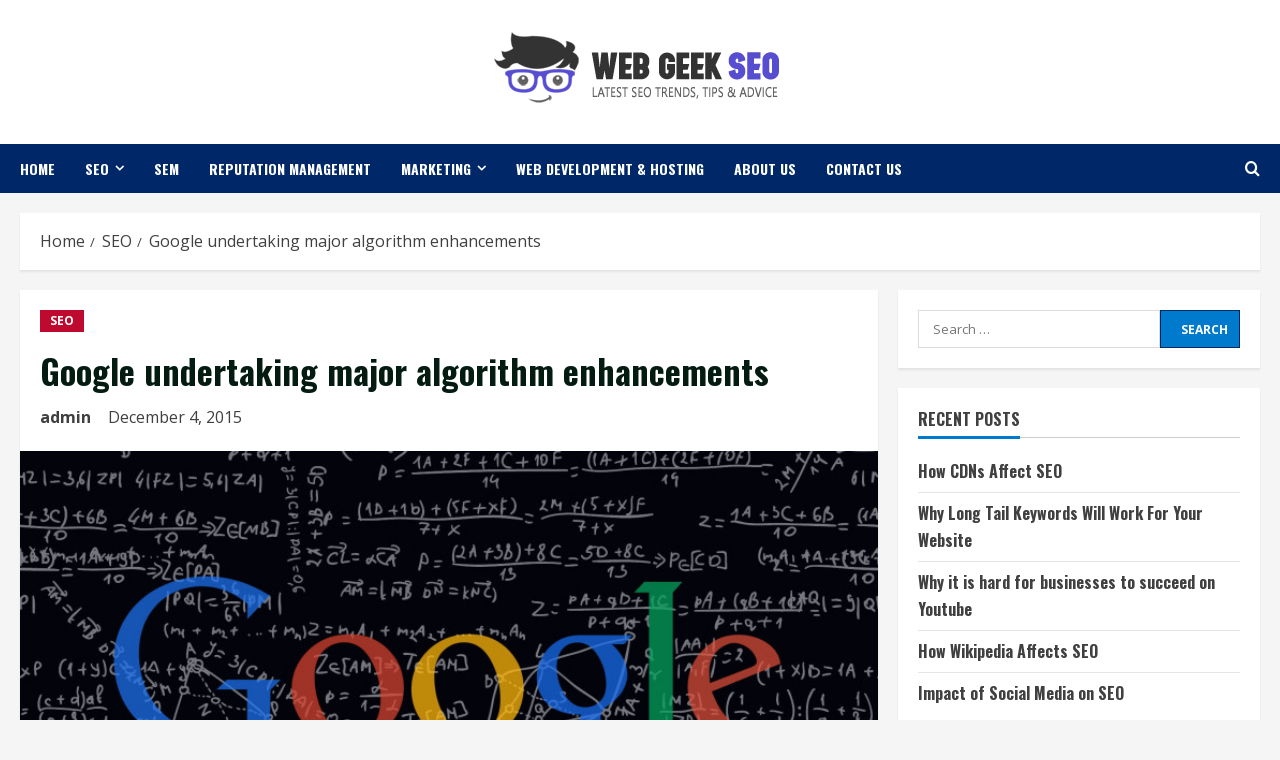

--- FILE ---
content_type: text/html; charset=UTF-8
request_url: http://webgeekseo.com/google-undertaking-major-algorithm-enhancements/
body_size: 19853
content:
<!doctype html>
<html lang="en-US">

<head>
    <meta charset="UTF-8">
    <meta name="viewport" content="width=device-width, initial-scale=1">
    <link rel="profile" href="http://gmpg.org/xfn/11">

    <meta name='robots' content='index, follow, max-image-preview:large, max-snippet:-1, max-video-preview:-1' />
	<style>img:is([sizes="auto" i], [sizes^="auto," i]) { contain-intrinsic-size: 3000px 1500px }</style>
	<link rel='preload' href='https://fonts.googleapis.com/css?family=Oswald:400,700|Open+Sans:400,700&#038;subset=latin&#038;display=swap' as='style' onload="this.onload=null;this.rel='stylesheet'" type='text/css' media='all' crossorigin='anonymous'>
<link rel='preconnect' href='https://fonts.googleapis.com' crossorigin='anonymous'>
<link rel='preconnect' href='https://fonts.gstatic.com' crossorigin='anonymous'>

	<!-- This site is optimized with the Yoast SEO plugin v24.1 - https://yoast.com/wordpress/plugins/seo/ -->
	<title>Google undertaking major algorithm enhancements - Web Geek SEO</title>
	<link rel="canonical" href="http://webgeekseo.com/google-undertaking-major-algorithm-enhancements/" />
	<meta property="og:locale" content="en_US" />
	<meta property="og:type" content="article" />
	<meta property="og:title" content="Google undertaking major algorithm enhancements - Web Geek SEO" />
	<meta property="og:description" content="Article Written by : The Great American Small Business Challenge Google is in the midst of a major" />
	<meta property="og:url" content="http://webgeekseo.com/google-undertaking-major-algorithm-enhancements/" />
	<meta property="og:site_name" content="Web Geek SEO" />
	<meta property="article:published_time" content="2015-12-04T17:02:00+00:00" />
	<meta property="article:modified_time" content="2024-12-29T08:49:16+00:00" />
	<meta property="og:image" content="http://webgeekseo.com/wp-content/uploads/2015/03/google-algorithm-fade-ss-1920-800x450.jpg" />
	<meta property="og:image:width" content="800" />
	<meta property="og:image:height" content="450" />
	<meta property="og:image:type" content="image/jpeg" />
	<meta name="author" content="admin" />
	<meta name="twitter:card" content="summary_large_image" />
	<meta name="twitter:label1" content="Written by" />
	<meta name="twitter:data1" content="admin" />
	<meta name="twitter:label2" content="Est. reading time" />
	<meta name="twitter:data2" content="2 minutes" />
	<script type="application/ld+json" class="yoast-schema-graph">{"@context":"https://schema.org","@graph":[{"@type":"Article","@id":"http://webgeekseo.com/google-undertaking-major-algorithm-enhancements/#article","isPartOf":{"@id":"http://webgeekseo.com/google-undertaking-major-algorithm-enhancements/"},"author":{"name":"admin","@id":"http://webgeekseo.com/#/schema/person/5035d1c1daa7f3d4011e4e10b095d425"},"headline":"Google undertaking major algorithm enhancements","datePublished":"2015-12-04T17:02:00+00:00","dateModified":"2024-12-29T08:49:16+00:00","mainEntityOfPage":{"@id":"http://webgeekseo.com/google-undertaking-major-algorithm-enhancements/"},"wordCount":279,"publisher":{"@id":"http://webgeekseo.com/#organization"},"image":{"@id":"http://webgeekseo.com/google-undertaking-major-algorithm-enhancements/#primaryimage"},"thumbnailUrl":"http://webgeekseo.com/wp-content/uploads/2015/03/google-algorithm-fade-ss-1920-800x450.jpg","keywords":["digital marketing","google","google algorithm","google algorithm news","google algorithm update","Search engine optimization","seo","SEO news","SEO Tips"],"articleSection":["SEO"],"inLanguage":"en-US"},{"@type":"WebPage","@id":"http://webgeekseo.com/google-undertaking-major-algorithm-enhancements/","url":"http://webgeekseo.com/google-undertaking-major-algorithm-enhancements/","name":"Google undertaking major algorithm enhancements - Web Geek SEO","isPartOf":{"@id":"http://webgeekseo.com/#website"},"primaryImageOfPage":{"@id":"http://webgeekseo.com/google-undertaking-major-algorithm-enhancements/#primaryimage"},"image":{"@id":"http://webgeekseo.com/google-undertaking-major-algorithm-enhancements/#primaryimage"},"thumbnailUrl":"http://webgeekseo.com/wp-content/uploads/2015/03/google-algorithm-fade-ss-1920-800x450.jpg","datePublished":"2015-12-04T17:02:00+00:00","dateModified":"2024-12-29T08:49:16+00:00","breadcrumb":{"@id":"http://webgeekseo.com/google-undertaking-major-algorithm-enhancements/#breadcrumb"},"inLanguage":"en-US","potentialAction":[{"@type":"ReadAction","target":["http://webgeekseo.com/google-undertaking-major-algorithm-enhancements/"]}]},{"@type":"ImageObject","inLanguage":"en-US","@id":"http://webgeekseo.com/google-undertaking-major-algorithm-enhancements/#primaryimage","url":"http://webgeekseo.com/wp-content/uploads/2015/03/google-algorithm-fade-ss-1920-800x450.jpg","contentUrl":"http://webgeekseo.com/wp-content/uploads/2015/03/google-algorithm-fade-ss-1920-800x450.jpg","width":800,"height":450,"caption":"Google Algorithm update"},{"@type":"BreadcrumbList","@id":"http://webgeekseo.com/google-undertaking-major-algorithm-enhancements/#breadcrumb","itemListElement":[{"@type":"ListItem","position":1,"name":"Home","item":"http://webgeekseo.com/"},{"@type":"ListItem","position":2,"name":"Google undertaking major algorithm enhancements"}]},{"@type":"WebSite","@id":"http://webgeekseo.com/#website","url":"http://webgeekseo.com/","name":"Web Geek SEO","description":"Latest SEO Trends, Tips &amp; Advice","publisher":{"@id":"http://webgeekseo.com/#organization"},"potentialAction":[{"@type":"SearchAction","target":{"@type":"EntryPoint","urlTemplate":"http://webgeekseo.com/?s={search_term_string}"},"query-input":{"@type":"PropertyValueSpecification","valueRequired":true,"valueName":"search_term_string"}}],"inLanguage":"en-US"},{"@type":"Organization","@id":"http://webgeekseo.com/#organization","name":"Web Geek SEO","url":"http://webgeekseo.com/","logo":{"@type":"ImageObject","inLanguage":"en-US","@id":"http://webgeekseo.com/#/schema/logo/image/","url":"http://webgeekseo.com/wp-content/uploads/2015/03/cropped-Logos-web-geek-seo2-1.png","contentUrl":"http://webgeekseo.com/wp-content/uploads/2015/03/cropped-Logos-web-geek-seo2-1.png","width":300,"height":84,"caption":"Web Geek SEO"},"image":{"@id":"http://webgeekseo.com/#/schema/logo/image/"}},{"@type":"Person","@id":"http://webgeekseo.com/#/schema/person/5035d1c1daa7f3d4011e4e10b095d425","name":"admin","image":{"@type":"ImageObject","inLanguage":"en-US","@id":"http://webgeekseo.com/#/schema/person/image/","url":"https://secure.gravatar.com/avatar/5a612a19b3c06bb531eb6058f701a95f?s=96&d=mm&r=g","contentUrl":"https://secure.gravatar.com/avatar/5a612a19b3c06bb531eb6058f701a95f?s=96&d=mm&r=g","caption":"admin"},"url":"http://webgeekseo.com/author/submit/"}]}</script>
	<!-- / Yoast SEO plugin. -->


<link rel='dns-prefetch' href='//fonts.googleapis.com' />
<link rel='preconnect' href='https://fonts.googleapis.com' />
<link rel='preconnect' href='https://fonts.gstatic.com' />
<link rel="alternate" type="application/rss+xml" title="Web Geek SEO &raquo; Feed" href="http://webgeekseo.com/feed/" />
<link rel="alternate" type="application/rss+xml" title="Web Geek SEO &raquo; Comments Feed" href="http://webgeekseo.com/comments/feed/" />
<script type="text/javascript">
/* <![CDATA[ */
window._wpemojiSettings = {"baseUrl":"https:\/\/s.w.org\/images\/core\/emoji\/15.0.3\/72x72\/","ext":".png","svgUrl":"https:\/\/s.w.org\/images\/core\/emoji\/15.0.3\/svg\/","svgExt":".svg","source":{"concatemoji":"http:\/\/webgeekseo.com\/wp-includes\/js\/wp-emoji-release.min.js?ver=6.7.4"}};
/*! This file is auto-generated */
!function(i,n){var o,s,e;function c(e){try{var t={supportTests:e,timestamp:(new Date).valueOf()};sessionStorage.setItem(o,JSON.stringify(t))}catch(e){}}function p(e,t,n){e.clearRect(0,0,e.canvas.width,e.canvas.height),e.fillText(t,0,0);var t=new Uint32Array(e.getImageData(0,0,e.canvas.width,e.canvas.height).data),r=(e.clearRect(0,0,e.canvas.width,e.canvas.height),e.fillText(n,0,0),new Uint32Array(e.getImageData(0,0,e.canvas.width,e.canvas.height).data));return t.every(function(e,t){return e===r[t]})}function u(e,t,n){switch(t){case"flag":return n(e,"\ud83c\udff3\ufe0f\u200d\u26a7\ufe0f","\ud83c\udff3\ufe0f\u200b\u26a7\ufe0f")?!1:!n(e,"\ud83c\uddfa\ud83c\uddf3","\ud83c\uddfa\u200b\ud83c\uddf3")&&!n(e,"\ud83c\udff4\udb40\udc67\udb40\udc62\udb40\udc65\udb40\udc6e\udb40\udc67\udb40\udc7f","\ud83c\udff4\u200b\udb40\udc67\u200b\udb40\udc62\u200b\udb40\udc65\u200b\udb40\udc6e\u200b\udb40\udc67\u200b\udb40\udc7f");case"emoji":return!n(e,"\ud83d\udc26\u200d\u2b1b","\ud83d\udc26\u200b\u2b1b")}return!1}function f(e,t,n){var r="undefined"!=typeof WorkerGlobalScope&&self instanceof WorkerGlobalScope?new OffscreenCanvas(300,150):i.createElement("canvas"),a=r.getContext("2d",{willReadFrequently:!0}),o=(a.textBaseline="top",a.font="600 32px Arial",{});return e.forEach(function(e){o[e]=t(a,e,n)}),o}function t(e){var t=i.createElement("script");t.src=e,t.defer=!0,i.head.appendChild(t)}"undefined"!=typeof Promise&&(o="wpEmojiSettingsSupports",s=["flag","emoji"],n.supports={everything:!0,everythingExceptFlag:!0},e=new Promise(function(e){i.addEventListener("DOMContentLoaded",e,{once:!0})}),new Promise(function(t){var n=function(){try{var e=JSON.parse(sessionStorage.getItem(o));if("object"==typeof e&&"number"==typeof e.timestamp&&(new Date).valueOf()<e.timestamp+604800&&"object"==typeof e.supportTests)return e.supportTests}catch(e){}return null}();if(!n){if("undefined"!=typeof Worker&&"undefined"!=typeof OffscreenCanvas&&"undefined"!=typeof URL&&URL.createObjectURL&&"undefined"!=typeof Blob)try{var e="postMessage("+f.toString()+"("+[JSON.stringify(s),u.toString(),p.toString()].join(",")+"));",r=new Blob([e],{type:"text/javascript"}),a=new Worker(URL.createObjectURL(r),{name:"wpTestEmojiSupports"});return void(a.onmessage=function(e){c(n=e.data),a.terminate(),t(n)})}catch(e){}c(n=f(s,u,p))}t(n)}).then(function(e){for(var t in e)n.supports[t]=e[t],n.supports.everything=n.supports.everything&&n.supports[t],"flag"!==t&&(n.supports.everythingExceptFlag=n.supports.everythingExceptFlag&&n.supports[t]);n.supports.everythingExceptFlag=n.supports.everythingExceptFlag&&!n.supports.flag,n.DOMReady=!1,n.readyCallback=function(){n.DOMReady=!0}}).then(function(){return e}).then(function(){var e;n.supports.everything||(n.readyCallback(),(e=n.source||{}).concatemoji?t(e.concatemoji):e.wpemoji&&e.twemoji&&(t(e.twemoji),t(e.wpemoji)))}))}((window,document),window._wpemojiSettings);
/* ]]> */
</script>
<style id='wp-emoji-styles-inline-css' type='text/css'>

	img.wp-smiley, img.emoji {
		display: inline !important;
		border: none !important;
		box-shadow: none !important;
		height: 1em !important;
		width: 1em !important;
		margin: 0 0.07em !important;
		vertical-align: -0.1em !important;
		background: none !important;
		padding: 0 !important;
	}
</style>
<link rel='stylesheet' id='wp-block-library-css' href='http://webgeekseo.com/wp-includes/css/dist/block-library/style.min.css?ver=6.7.4' type='text/css' media='all' />
<style id='wp-block-library-theme-inline-css' type='text/css'>
.wp-block-audio :where(figcaption){color:#555;font-size:13px;text-align:center}.is-dark-theme .wp-block-audio :where(figcaption){color:#ffffffa6}.wp-block-audio{margin:0 0 1em}.wp-block-code{border:1px solid #ccc;border-radius:4px;font-family:Menlo,Consolas,monaco,monospace;padding:.8em 1em}.wp-block-embed :where(figcaption){color:#555;font-size:13px;text-align:center}.is-dark-theme .wp-block-embed :where(figcaption){color:#ffffffa6}.wp-block-embed{margin:0 0 1em}.blocks-gallery-caption{color:#555;font-size:13px;text-align:center}.is-dark-theme .blocks-gallery-caption{color:#ffffffa6}:root :where(.wp-block-image figcaption){color:#555;font-size:13px;text-align:center}.is-dark-theme :root :where(.wp-block-image figcaption){color:#ffffffa6}.wp-block-image{margin:0 0 1em}.wp-block-pullquote{border-bottom:4px solid;border-top:4px solid;color:currentColor;margin-bottom:1.75em}.wp-block-pullquote cite,.wp-block-pullquote footer,.wp-block-pullquote__citation{color:currentColor;font-size:.8125em;font-style:normal;text-transform:uppercase}.wp-block-quote{border-left:.25em solid;margin:0 0 1.75em;padding-left:1em}.wp-block-quote cite,.wp-block-quote footer{color:currentColor;font-size:.8125em;font-style:normal;position:relative}.wp-block-quote:where(.has-text-align-right){border-left:none;border-right:.25em solid;padding-left:0;padding-right:1em}.wp-block-quote:where(.has-text-align-center){border:none;padding-left:0}.wp-block-quote.is-large,.wp-block-quote.is-style-large,.wp-block-quote:where(.is-style-plain){border:none}.wp-block-search .wp-block-search__label{font-weight:700}.wp-block-search__button{border:1px solid #ccc;padding:.375em .625em}:where(.wp-block-group.has-background){padding:1.25em 2.375em}.wp-block-separator.has-css-opacity{opacity:.4}.wp-block-separator{border:none;border-bottom:2px solid;margin-left:auto;margin-right:auto}.wp-block-separator.has-alpha-channel-opacity{opacity:1}.wp-block-separator:not(.is-style-wide):not(.is-style-dots){width:100px}.wp-block-separator.has-background:not(.is-style-dots){border-bottom:none;height:1px}.wp-block-separator.has-background:not(.is-style-wide):not(.is-style-dots){height:2px}.wp-block-table{margin:0 0 1em}.wp-block-table td,.wp-block-table th{word-break:normal}.wp-block-table :where(figcaption){color:#555;font-size:13px;text-align:center}.is-dark-theme .wp-block-table :where(figcaption){color:#ffffffa6}.wp-block-video :where(figcaption){color:#555;font-size:13px;text-align:center}.is-dark-theme .wp-block-video :where(figcaption){color:#ffffffa6}.wp-block-video{margin:0 0 1em}:root :where(.wp-block-template-part.has-background){margin-bottom:0;margin-top:0;padding:1.25em 2.375em}
</style>
<style id='global-styles-inline-css' type='text/css'>
:root{--wp--preset--aspect-ratio--square: 1;--wp--preset--aspect-ratio--4-3: 4/3;--wp--preset--aspect-ratio--3-4: 3/4;--wp--preset--aspect-ratio--3-2: 3/2;--wp--preset--aspect-ratio--2-3: 2/3;--wp--preset--aspect-ratio--16-9: 16/9;--wp--preset--aspect-ratio--9-16: 9/16;--wp--preset--color--black: #000000;--wp--preset--color--cyan-bluish-gray: #abb8c3;--wp--preset--color--white: #ffffff;--wp--preset--color--pale-pink: #f78da7;--wp--preset--color--vivid-red: #cf2e2e;--wp--preset--color--luminous-vivid-orange: #ff6900;--wp--preset--color--luminous-vivid-amber: #fcb900;--wp--preset--color--light-green-cyan: #7bdcb5;--wp--preset--color--vivid-green-cyan: #00d084;--wp--preset--color--pale-cyan-blue: #8ed1fc;--wp--preset--color--vivid-cyan-blue: #0693e3;--wp--preset--color--vivid-purple: #9b51e0;--wp--preset--gradient--vivid-cyan-blue-to-vivid-purple: linear-gradient(135deg,rgba(6,147,227,1) 0%,rgb(155,81,224) 100%);--wp--preset--gradient--light-green-cyan-to-vivid-green-cyan: linear-gradient(135deg,rgb(122,220,180) 0%,rgb(0,208,130) 100%);--wp--preset--gradient--luminous-vivid-amber-to-luminous-vivid-orange: linear-gradient(135deg,rgba(252,185,0,1) 0%,rgba(255,105,0,1) 100%);--wp--preset--gradient--luminous-vivid-orange-to-vivid-red: linear-gradient(135deg,rgba(255,105,0,1) 0%,rgb(207,46,46) 100%);--wp--preset--gradient--very-light-gray-to-cyan-bluish-gray: linear-gradient(135deg,rgb(238,238,238) 0%,rgb(169,184,195) 100%);--wp--preset--gradient--cool-to-warm-spectrum: linear-gradient(135deg,rgb(74,234,220) 0%,rgb(151,120,209) 20%,rgb(207,42,186) 40%,rgb(238,44,130) 60%,rgb(251,105,98) 80%,rgb(254,248,76) 100%);--wp--preset--gradient--blush-light-purple: linear-gradient(135deg,rgb(255,206,236) 0%,rgb(152,150,240) 100%);--wp--preset--gradient--blush-bordeaux: linear-gradient(135deg,rgb(254,205,165) 0%,rgb(254,45,45) 50%,rgb(107,0,62) 100%);--wp--preset--gradient--luminous-dusk: linear-gradient(135deg,rgb(255,203,112) 0%,rgb(199,81,192) 50%,rgb(65,88,208) 100%);--wp--preset--gradient--pale-ocean: linear-gradient(135deg,rgb(255,245,203) 0%,rgb(182,227,212) 50%,rgb(51,167,181) 100%);--wp--preset--gradient--electric-grass: linear-gradient(135deg,rgb(202,248,128) 0%,rgb(113,206,126) 100%);--wp--preset--gradient--midnight: linear-gradient(135deg,rgb(2,3,129) 0%,rgb(40,116,252) 100%);--wp--preset--font-size--small: 13px;--wp--preset--font-size--medium: 20px;--wp--preset--font-size--large: 36px;--wp--preset--font-size--x-large: 42px;--wp--preset--spacing--20: 0.44rem;--wp--preset--spacing--30: 0.67rem;--wp--preset--spacing--40: 1rem;--wp--preset--spacing--50: 1.5rem;--wp--preset--spacing--60: 2.25rem;--wp--preset--spacing--70: 3.38rem;--wp--preset--spacing--80: 5.06rem;--wp--preset--shadow--natural: 6px 6px 9px rgba(0, 0, 0, 0.2);--wp--preset--shadow--deep: 12px 12px 50px rgba(0, 0, 0, 0.4);--wp--preset--shadow--sharp: 6px 6px 0px rgba(0, 0, 0, 0.2);--wp--preset--shadow--outlined: 6px 6px 0px -3px rgba(255, 255, 255, 1), 6px 6px rgba(0, 0, 0, 1);--wp--preset--shadow--crisp: 6px 6px 0px rgba(0, 0, 0, 1);}:root { --wp--style--global--content-size: 740px;--wp--style--global--wide-size: 1300px; }:where(body) { margin: 0; }.wp-site-blocks > .alignleft { float: left; margin-right: 2em; }.wp-site-blocks > .alignright { float: right; margin-left: 2em; }.wp-site-blocks > .aligncenter { justify-content: center; margin-left: auto; margin-right: auto; }:where(.wp-site-blocks) > * { margin-block-start: 24px; margin-block-end: 0; }:where(.wp-site-blocks) > :first-child { margin-block-start: 0; }:where(.wp-site-blocks) > :last-child { margin-block-end: 0; }:root { --wp--style--block-gap: 24px; }:root :where(.is-layout-flow) > :first-child{margin-block-start: 0;}:root :where(.is-layout-flow) > :last-child{margin-block-end: 0;}:root :where(.is-layout-flow) > *{margin-block-start: 24px;margin-block-end: 0;}:root :where(.is-layout-constrained) > :first-child{margin-block-start: 0;}:root :where(.is-layout-constrained) > :last-child{margin-block-end: 0;}:root :where(.is-layout-constrained) > *{margin-block-start: 24px;margin-block-end: 0;}:root :where(.is-layout-flex){gap: 24px;}:root :where(.is-layout-grid){gap: 24px;}.is-layout-flow > .alignleft{float: left;margin-inline-start: 0;margin-inline-end: 2em;}.is-layout-flow > .alignright{float: right;margin-inline-start: 2em;margin-inline-end: 0;}.is-layout-flow > .aligncenter{margin-left: auto !important;margin-right: auto !important;}.is-layout-constrained > .alignleft{float: left;margin-inline-start: 0;margin-inline-end: 2em;}.is-layout-constrained > .alignright{float: right;margin-inline-start: 2em;margin-inline-end: 0;}.is-layout-constrained > .aligncenter{margin-left: auto !important;margin-right: auto !important;}.is-layout-constrained > :where(:not(.alignleft):not(.alignright):not(.alignfull)){max-width: var(--wp--style--global--content-size);margin-left: auto !important;margin-right: auto !important;}.is-layout-constrained > .alignwide{max-width: var(--wp--style--global--wide-size);}body .is-layout-flex{display: flex;}.is-layout-flex{flex-wrap: wrap;align-items: center;}.is-layout-flex > :is(*, div){margin: 0;}body .is-layout-grid{display: grid;}.is-layout-grid > :is(*, div){margin: 0;}body{padding-top: 0px;padding-right: 0px;padding-bottom: 0px;padding-left: 0px;}a:where(:not(.wp-element-button)){text-decoration: none;}:root :where(.wp-element-button, .wp-block-button__link){background-color: #32373c;border-width: 0;color: #fff;font-family: inherit;font-size: inherit;line-height: inherit;padding: calc(0.667em + 2px) calc(1.333em + 2px);text-decoration: none;}.has-black-color{color: var(--wp--preset--color--black) !important;}.has-cyan-bluish-gray-color{color: var(--wp--preset--color--cyan-bluish-gray) !important;}.has-white-color{color: var(--wp--preset--color--white) !important;}.has-pale-pink-color{color: var(--wp--preset--color--pale-pink) !important;}.has-vivid-red-color{color: var(--wp--preset--color--vivid-red) !important;}.has-luminous-vivid-orange-color{color: var(--wp--preset--color--luminous-vivid-orange) !important;}.has-luminous-vivid-amber-color{color: var(--wp--preset--color--luminous-vivid-amber) !important;}.has-light-green-cyan-color{color: var(--wp--preset--color--light-green-cyan) !important;}.has-vivid-green-cyan-color{color: var(--wp--preset--color--vivid-green-cyan) !important;}.has-pale-cyan-blue-color{color: var(--wp--preset--color--pale-cyan-blue) !important;}.has-vivid-cyan-blue-color{color: var(--wp--preset--color--vivid-cyan-blue) !important;}.has-vivid-purple-color{color: var(--wp--preset--color--vivid-purple) !important;}.has-black-background-color{background-color: var(--wp--preset--color--black) !important;}.has-cyan-bluish-gray-background-color{background-color: var(--wp--preset--color--cyan-bluish-gray) !important;}.has-white-background-color{background-color: var(--wp--preset--color--white) !important;}.has-pale-pink-background-color{background-color: var(--wp--preset--color--pale-pink) !important;}.has-vivid-red-background-color{background-color: var(--wp--preset--color--vivid-red) !important;}.has-luminous-vivid-orange-background-color{background-color: var(--wp--preset--color--luminous-vivid-orange) !important;}.has-luminous-vivid-amber-background-color{background-color: var(--wp--preset--color--luminous-vivid-amber) !important;}.has-light-green-cyan-background-color{background-color: var(--wp--preset--color--light-green-cyan) !important;}.has-vivid-green-cyan-background-color{background-color: var(--wp--preset--color--vivid-green-cyan) !important;}.has-pale-cyan-blue-background-color{background-color: var(--wp--preset--color--pale-cyan-blue) !important;}.has-vivid-cyan-blue-background-color{background-color: var(--wp--preset--color--vivid-cyan-blue) !important;}.has-vivid-purple-background-color{background-color: var(--wp--preset--color--vivid-purple) !important;}.has-black-border-color{border-color: var(--wp--preset--color--black) !important;}.has-cyan-bluish-gray-border-color{border-color: var(--wp--preset--color--cyan-bluish-gray) !important;}.has-white-border-color{border-color: var(--wp--preset--color--white) !important;}.has-pale-pink-border-color{border-color: var(--wp--preset--color--pale-pink) !important;}.has-vivid-red-border-color{border-color: var(--wp--preset--color--vivid-red) !important;}.has-luminous-vivid-orange-border-color{border-color: var(--wp--preset--color--luminous-vivid-orange) !important;}.has-luminous-vivid-amber-border-color{border-color: var(--wp--preset--color--luminous-vivid-amber) !important;}.has-light-green-cyan-border-color{border-color: var(--wp--preset--color--light-green-cyan) !important;}.has-vivid-green-cyan-border-color{border-color: var(--wp--preset--color--vivid-green-cyan) !important;}.has-pale-cyan-blue-border-color{border-color: var(--wp--preset--color--pale-cyan-blue) !important;}.has-vivid-cyan-blue-border-color{border-color: var(--wp--preset--color--vivid-cyan-blue) !important;}.has-vivid-purple-border-color{border-color: var(--wp--preset--color--vivid-purple) !important;}.has-vivid-cyan-blue-to-vivid-purple-gradient-background{background: var(--wp--preset--gradient--vivid-cyan-blue-to-vivid-purple) !important;}.has-light-green-cyan-to-vivid-green-cyan-gradient-background{background: var(--wp--preset--gradient--light-green-cyan-to-vivid-green-cyan) !important;}.has-luminous-vivid-amber-to-luminous-vivid-orange-gradient-background{background: var(--wp--preset--gradient--luminous-vivid-amber-to-luminous-vivid-orange) !important;}.has-luminous-vivid-orange-to-vivid-red-gradient-background{background: var(--wp--preset--gradient--luminous-vivid-orange-to-vivid-red) !important;}.has-very-light-gray-to-cyan-bluish-gray-gradient-background{background: var(--wp--preset--gradient--very-light-gray-to-cyan-bluish-gray) !important;}.has-cool-to-warm-spectrum-gradient-background{background: var(--wp--preset--gradient--cool-to-warm-spectrum) !important;}.has-blush-light-purple-gradient-background{background: var(--wp--preset--gradient--blush-light-purple) !important;}.has-blush-bordeaux-gradient-background{background: var(--wp--preset--gradient--blush-bordeaux) !important;}.has-luminous-dusk-gradient-background{background: var(--wp--preset--gradient--luminous-dusk) !important;}.has-pale-ocean-gradient-background{background: var(--wp--preset--gradient--pale-ocean) !important;}.has-electric-grass-gradient-background{background: var(--wp--preset--gradient--electric-grass) !important;}.has-midnight-gradient-background{background: var(--wp--preset--gradient--midnight) !important;}.has-small-font-size{font-size: var(--wp--preset--font-size--small) !important;}.has-medium-font-size{font-size: var(--wp--preset--font-size--medium) !important;}.has-large-font-size{font-size: var(--wp--preset--font-size--large) !important;}.has-x-large-font-size{font-size: var(--wp--preset--font-size--x-large) !important;}
:root :where(.wp-block-pullquote){font-size: 1.5em;line-height: 1.6;}
</style>
<link rel='stylesheet' id='contact-form-7-css' href='http://webgeekseo.com/wp-content/plugins/contact-form-7/includes/css/styles.css?ver=6.0.2' type='text/css' media='all' />
<link rel='stylesheet' id='responsiveslides-css' href='http://webgeekseo.com/wp-content/plugins/simple-responsive-slider/assets/css/responsiveslides.css?ver=6.7.4' type='text/css' media='all' />
<link rel='stylesheet' id='bootstrap-css' href='http://webgeekseo.com/wp-content/themes/morenews/assets/bootstrap/css/bootstrap.min.css?ver=6.7.4' type='text/css' media='all' />
<link rel='stylesheet' id='morenews-style-css' href='http://webgeekseo.com/wp-content/themes/morenews/style.css?ver=6.7.4' type='text/css' media='all' />
<style id='morenews-style-inline-css' type='text/css'>

        body.aft-dark-mode #sidr,
        body.aft-dark-mode,
        body.aft-dark-mode.custom-background,
        body.aft-dark-mode #af-preloader {
            background-color: #000000;
        }
        
                    body.aft-default-mode #sidr,
            body.aft-default-mode #af-preloader,
            body.aft-default-mode {
                background-color: #f5f5f5;
            }

        
                    .frm_style_formidable-style.with_frm_style .frm_compact .frm_dropzone.dz-clickable .dz-message, 
            .frm_style_formidable-style.with_frm_style input[type=submit], 
            .frm_style_formidable-style.with_frm_style .frm_submit input[type=button], 
            .frm_style_formidable-style.with_frm_style .frm_submit button, 
            .frm_form_submit_style, 
            .frm_style_formidable-style.with_frm_style .frm-edit-page-btn,

            .woocommerce #respond input#submit.disabled, 
            .woocommerce #respond input#submit:disabled, 
            .woocommerce #respond input#submit:disabled[disabled], 
            .woocommerce a.button.disabled, 
            .woocommerce a.button:disabled, 
            .woocommerce a.button:disabled[disabled], 
            .woocommerce button.button.disabled, 
            .woocommerce button.button:disabled, 
            .woocommerce button.button:disabled[disabled], 
            .woocommerce input.button.disabled, 
            .woocommerce input.button:disabled, 
            .woocommerce input.button:disabled[disabled],
            .woocommerce #respond input#submit, 
            .woocommerce a.button, 
            .woocommerce button.button, 
            .woocommerce input.button,
            .woocommerce #respond input#submit.alt, 
            .woocommerce a.button.alt, 
            .woocommerce button.button.alt, 
            .woocommerce input.button.alt,
            .woocommerce-account .addresses .title .edit,
            :root .wc-block-featured-product__link :where(.wp-element-button, .wp-block-button__link),
            :root .wc-block-featured-category__link :where(.wp-element-button, .wp-block-button__link),
            hustle-button,
            button.wc-block-mini-cart__button,
            .wc-block-checkout .wp-block-button__link,
            .wp-block-button.wc-block-components-product-button .wp-block-button__link,
            .wc-block-grid__product-add-to-cart.wp-block-button .wp-block-button__link,
            body .wc-block-components-button,
            .wc-block-grid .wp-block-button__link,
            .woocommerce-notices-wrapper .button,
            body .woocommerce-notices-wrapper .button:hover,
            body.woocommerce .single_add_to_cart_button.button:hover,
            body.woocommerce a.button.add_to_cart_button:hover,

            .widget-title-fill-and-border .wp-block-search__label,
            .widget-title-fill-and-border .wp-block-group .wp-block-heading,
            .widget-title-fill-and-no-border .wp-block-search__label,
            .widget-title-fill-and-no-border .wp-block-group .wp-block-heading,

            .widget-title-fill-and-border .wp_post_author_widget .widget-title .header-after,
            .widget-title-fill-and-border .widget-title .heading-line,
            .widget-title-fill-and-border .aft-posts-tabs-panel .nav-tabs>li>a.active,
            .widget-title-fill-and-border .aft-main-banner-wrapper .widget-title .heading-line ,
            .widget-title-fill-and-no-border .wp_post_author_widget .widget-title .header-after,
            .widget-title-fill-and-no-border .widget-title .heading-line,
            .widget-title-fill-and-no-border .aft-posts-tabs-panel .nav-tabs>li>a.active,
            .widget-title-fill-and-no-border .aft-main-banner-wrapper .widget-title .heading-line,
            a.sidr-class-sidr-button-close,
            body.widget-title-border-bottom .header-after1 .heading-line-before, 
            body.widget-title-border-bottom .widget-title .heading-line-before,

            .widget-title-border-center .wp-block-search__label::after,
            .widget-title-border-center .wp-block-group .wp-block-heading::after,
            .widget-title-border-center .wp_post_author_widget .widget-title .heading-line-before,
            .widget-title-border-center .aft-posts-tabs-panel .nav-tabs>li>a.active::after,
            .widget-title-border-center .wp_post_author_widget .widget-title .header-after::after, 
            .widget-title-border-center .widget-title .heading-line-after,

            .widget-title-border-bottom .wp-block-search__label::after,
            .widget-title-border-bottom .wp-block-group .wp-block-heading::after,
            .widget-title-border-bottom .heading-line::before, 
            .widget-title-border-bottom .wp-post-author-wrap .header-after::before,
            .widget-title-border-bottom .aft-posts-tabs-panel .nav-tabs>li>a.active span::after,

            .aft-dark-mode .is-style-fill a.wp-block-button__link:not(.has-background), 
            .aft-default-mode .is-style-fill a.wp-block-button__link:not(.has-background),

            a.comment-reply-link,
            body.aft-default-mode .reply a,
            body.aft-dark-mode .reply a,
            .aft-popular-taxonomies-lists span::before ,
            #loader-wrapper div,
            span.heading-line::before,
            .wp-post-author-wrap .header-after::before,
            body.aft-dark-mode input[type="button"],
            body.aft-dark-mode input[type="reset"],
            body.aft-dark-mode input[type="submit"],
            body.aft-dark-mode .inner-suscribe input[type=submit],
            body.aft-default-mode input[type="button"],
            body.aft-default-mode input[type="reset"],
            body.aft-default-mode input[type="submit"],
            body.aft-default-mode .inner-suscribe input[type=submit],
            .woocommerce-product-search button[type="submit"],
            input.search-submit,
            .wp-block-search__button,
            .af-youtube-slider .af-video-wrap .af-bg-play i,
            .af-youtube-video-list .entry-header-yt-video-wrapper .af-yt-video-play i,
            .af-post-format i,
            body .btn-style1 a:visited,
            body .btn-style1 a,
            body .morenews-pagination .nav-links .page-numbers.current,
            body #scroll-up,
            button,
            body article.sticky .read-single:before,
            .aft-readmore-wrapper a.aft-readmore:hover,
            body.aft-dark-mode .aft-readmore-wrapper a.aft-readmore:hover, 
            footer.site-footer .aft-readmore-wrapper a.aft-readmore:hover,
            .aft-readmore-wrapper a.aft-readmore:hover,
            body .trending-posts-vertical .trending-no{
            background-color: #002868;
            }

            div.wpforms-container-full button[type=submit]:hover,
            div.wpforms-container-full button[type=submit]:not(:hover):not(:active){
                background-color: #002868 !important;
            }

            .grid-design-texts-over-image .aft-readmore-wrapper a.aft-readmore:hover, 
            .aft-readmore-wrapper a.aft-readmore:hover,
            body.aft-dark-mode .aft-readmore-wrapper a.aft-readmore:hover, 
            body.aft-default-mode .aft-readmore-wrapper a.aft-readmore:hover, 

            body.single .entry-header .aft-post-excerpt-and-meta .post-excerpt,
            body.aft-dark-mode.single span.tags-links a:hover,
            .morenews-pagination .nav-links .page-numbers.current,
            .aft-readmore-wrapper a.aft-readmore:hover,
            p.awpa-more-posts a:hover{
            border-color: #002868;
            }
            .wp-post-author-meta .wp-post-author-meta-more-posts a.awpa-more-posts:hover{
                border-color: #002868;
            }
            body:not(.rtl) .aft-popular-taxonomies-lists span::after {
                border-left-color: #002868;
            }
            body.rtl .aft-popular-taxonomies-lists span::after {
                border-right-color: #002868;
            }
            .widget-title-fill-and-no-border .wp-block-search__label::after,
            .widget-title-fill-and-no-border .wp-block-group .wp-block-heading::after,
            .widget-title-fill-and-no-border .aft-posts-tabs-panel .nav-tabs>li a.active::after,
            .widget-title-fill-and-no-border .morenews-widget .widget-title::before,
            .widget-title-fill-and-no-border .morenews-customizer .widget-title::before{
                border-top-color: #002868;

            }
            .woocommerce div.product .woocommerce-tabs ul.tabs li.active,
            #scroll-up::after,
            .aft-dark-mode #loader,
            .aft-default-mode #loader {
                border-bottom-color: #002868;
            }
            footer.site-footer .wp-calendar-nav a:hover,
            footer.site-footer .wp-block-latest-comments__comment-meta a:hover,
            .aft-dark-mode .tagcloud a:hover, 
            .aft-dark-mode .widget ul.menu >li a:hover, 
            .aft-dark-mode .widget > ul > li a:hover,
            .banner-exclusive-posts-wrapper a:hover,
            .list-style .read-title h3 a:hover,
            .grid-design-default .read-title h3 a:hover,
            body.aft-dark-mode .banner-exclusive-posts-wrapper a:hover,
            body.aft-dark-mode .banner-exclusive-posts-wrapper a:visited:hover,
            body.aft-default-mode .banner-exclusive-posts-wrapper a:hover,
            body.aft-default-mode .banner-exclusive-posts-wrapper a:visited:hover,
            body.wp-post-author-meta .awpa-display-name a:hover,
            .widget_text a ,
            .post-description a:not(.aft-readmore), .post-description a:not(.aft-readmore):visited,

            .wp_post_author_widget .wp-post-author-meta .awpa-display-name a:hover, 
            .wp-post-author-meta .wp-post-author-meta-more-posts a.awpa-more-posts:hover,
            body.aft-default-mode .af-breadcrumbs a:hover,
            body.aft-dark-mode .af-breadcrumbs a:hover,
            body .wp-block-latest-comments li.wp-block-latest-comments__comment a:hover,

            body .site-footer .color-pad .read-title h3 a:hover,
            body.aft-default-mode .site-footer .tagcloud a:hover,
            body.aft-dark-mode .site-footer .tagcloud a:hover,
            body.aft-default-mode .site-footer .wp-block-tag-cloud a:hover,
            body.aft-dark-mode .site-footer .wp-block-tag-cloud a:hover,

            body.aft-dark-mode #secondary .morenews-widget ul[class*="wp-block-"] a:hover,
            body.aft-dark-mode #secondary .morenews-widget ol[class*="wp-block-"] a:hover,
            body.aft-dark-mode a.post-edit-link:hover,
            body.aft-default-mode #secondary .morenews-widget ul[class*="wp-block-"] a:hover,
            body.aft-default-mode #secondary .morenews-widget ol[class*="wp-block-"] a:hover,
            body.aft-default-mode a.post-edit-link:hover,
            body.aft-default-mode #secondary .widget > ul > li a:hover,

            body.aft-default-mode footer.comment-meta a:hover,
            body.aft-dark-mode footer.comment-meta a:hover,
            body.aft-default-mode .comment-form a:hover,
            body.aft-dark-mode .comment-form a:hover,
            body.aft-dark-mode .entry-content > .wp-block-tag-cloud a:not(.has-text-color):hover,
            body.aft-default-mode .entry-content > .wp-block-tag-cloud a:not(.has-text-color):hover,
            body.aft-dark-mode .entry-content .wp-block-archives-list.wp-block-archives a:not(.has-text-color):hover,
            body.aft-default-mode .entry-content .wp-block-archives-list.wp-block-archives a:not(.has-text-color):hover,
            body.aft-dark-mode .entry-content .wp-block-latest-posts a:not(.has-text-color):hover, 
            body.aft-dark-mode .entry-content .wp-block-categories-list.wp-block-categories a:not(.has-text-color):hover,
            body.aft-default-mode .entry-content .wp-block-latest-posts a:not(.has-text-color):hover, 
            body.aft-default-mode .entry-content .wp-block-categories-list.wp-block-categories a:not(.has-text-color):hover,

            .aft-default-mode .wp-block-archives-list.wp-block-archives a:not(.has-text-color):hover,
            .aft-default-mode .wp-block-latest-posts a:not(.has-text-color):hover, 
            .aft-default-mode .wp-block-categories-list.wp-block-categories a:not(.has-text-color):hover,
            .aft-default-mode .wp-block-latest-comments li.wp-block-latest-comments__comment a:hover,
            .aft-dark-mode .wp-block-archives-list.wp-block-archives a:not(.has-text-color):hover,
            .aft-dark-mode .wp-block-latest-posts a:not(.has-text-color):hover, 
            .aft-dark-mode .wp-block-categories-list.wp-block-categories a:not(.has-text-color):hover,
            .aft-dark-mode .wp-block-latest-comments li.wp-block-latest-comments__comment a:hover,

            body.aft-default-mode .site-footer .wp-block-latest-comments li.wp-block-latest-comments__comment a:hover,
            body.aft-dark-mode .site-footer .wp-block-latest-comments li.wp-block-latest-comments__comment a:hover,
            .aft-default-mode .site-footer .wp-block-archives-list.wp-block-archives a:not(.has-text-color):hover,
            .aft-default-mode .site-footer .wp-block-latest-posts a:not(.has-text-color):hover, 
            .aft-default-mode .site-footer .wp-block-categories-list.wp-block-categories a:not(.has-text-color):hover,
            .aft-dark-mode .site-footer .wp-block-archives-list.wp-block-archives a:not(.has-text-color):hover,
            .aft-dark-mode .site-footer .wp-block-latest-posts a:not(.has-text-color):hover, 
            .aft-dark-mode .site-footer .wp-block-categories-list.wp-block-categories a:not(.has-text-color):hover,

            body.aft-dark-mode .morenews-pagination .nav-links a.page-numbers:hover,
            body.aft-default-mode .morenews-pagination .nav-links a.page-numbers:hover,
            body .site-footer .secondary-footer a:hover,
            body.aft-default-mode .aft-popular-taxonomies-lists ul li a:hover ,
            body.aft-dark-mode .aft-popular-taxonomies-lists ul li a:hover,
            body.aft-dark-mode .wp-calendar-nav a,
            body .entry-content > .wp-block-heading a:not(.has-link-color),
            body .entry-content > ul a,
            body .entry-content > ol a,
            body .entry-content > p a ,
            body.aft-default-mode p.logged-in-as a,
            body.aft-dark-mode p.logged-in-as a,
            body.aft-dark-mode .woocommerce-loop-product__title:hover,
            body.aft-default-mode .woocommerce-loop-product__title:hover,
            a:hover,
            p a,
            .stars a:active,
            .stars a:focus,
            .morenews-widget.widget_text a,
            body.aft-default-mode .wp-block-latest-comments li.wp-block-latest-comments__comment a:hover,
            body.aft-dark-mode .wp-block-latest-comments li.wp-block-latest-comments__comment a:hover,
            .entry-content .wp-block-latest-comments a:not(.has-text-color):hover,
            .wc-block-grid__product .wc-block-grid__product-link:focus,

            body.aft-default-mode .entry-content h1:not(.has-link-color):not(.wp-block-post-title) a,
            body.aft-default-mode .entry-content h2:not(.has-link-color):not(.wp-block-post-title) a,
            body.aft-default-mode .entry-content h3:not(.has-link-color):not(.wp-block-post-title) a,
            body.aft-default-mode .entry-content h4:not(.has-link-color):not(.wp-block-post-title) a,
            body.aft-default-mode .entry-content h5:not(.has-link-color):not(.wp-block-post-title) a,
            body.aft-default-mode .entry-content h6:not(.has-link-color):not(.wp-block-post-title) a,
            body.aft-dark-mode .entry-content h1:not(.has-link-color):not(.wp-block-post-title) a,
            body.aft-dark-mode .entry-content h2:not(.has-link-color):not(.wp-block-post-title) a,
            body.aft-dark-mode .entry-content h3:not(.has-link-color):not(.wp-block-post-title) a,
            body.aft-dark-mode .entry-content h4:not(.has-link-color):not(.wp-block-post-title) a,
            body.aft-dark-mode .entry-content h5:not(.has-link-color):not(.wp-block-post-title) a,
            body.aft-dark-mode .entry-content h6:not(.has-link-color):not(.wp-block-post-title) a,

            body.aft-default-mode .comment-content a,
            body.aft-dark-mode .comment-content a,
            body.aft-default-mode .post-excerpt a,
            body.aft-dark-mode .post-excerpt a,
            body.aft-default-mode .wp-block-tag-cloud a:hover,
            body.aft-default-mode .tagcloud a:hover,
            body.aft-default-mode.single span.tags-links a:hover,
            body.aft-default-mode p.awpa-more-posts a:hover,
            body.aft-default-mode p.awpa-website a:hover ,
            body.aft-default-mode .wp-post-author-meta h4 a:hover,
            body.aft-default-mode .widget ul.menu >li a:hover,
            body.aft-default-mode .widget > ul > li a:hover,
            body.aft-default-mode .nav-links a:hover,
            body.aft-default-mode ul.trail-items li a:hover,
            body.aft-dark-mode .wp-block-tag-cloud a:hover,
            body.aft-dark-mode .tagcloud a:hover,
            body.aft-dark-mode.single span.tags-links a:hover,
            body.aft-dark-mode p.awpa-more-posts a:hover,
            body.aft-dark-mode p.awpa-website a:hover ,
            body.aft-dark-mode .widget ul.menu >li a:hover,
            body.aft-dark-mode .nav-links a:hover,
            body.aft-dark-mode ul.trail-items li a:hover{
            color:#002868;
            }

            @media only screen and (min-width: 992px){
                body.aft-default-mode .morenews-header .main-navigation .menu-desktop > ul > li:hover > a:before,
                body.aft-default-mode .morenews-header .main-navigation .menu-desktop > ul > li.current-menu-item > a:before {
                background-color: #002868;
                }
            }
        
                    .woocommerce-product-search button[type="submit"], input.search-submit{
                background-color: #002868;
            }
            .aft-dark-mode .entry-content a:hover, .aft-dark-mode .entry-content a:focus, .aft-dark-mode .entry-content a:active,
            .wp-calendar-nav a,
            #wp-calendar tbody td a,
            body.aft-dark-mode #wp-calendar tbody td#today,
            body.aft-default-mode #wp-calendar tbody td#today,
            body.aft-default-mode .entry-content > .wp-block-heading a:not(.has-link-color),
            body.aft-dark-mode .entry-content > .wp-block-heading a:not(.has-link-color),
            body .entry-content > ul a, body .entry-content > ul a:visited,
            body .entry-content > ol a, body .entry-content > ol a:visited,
            body .entry-content > p a, body .entry-content > p a:visited
            {
            color: #002868;
            }
            .woocommerce-product-search button[type="submit"], input.search-submit,
            body.single span.tags-links a:hover,
            body .entry-content > .wp-block-heading a:not(.has-link-color),
            body .entry-content > ul a, body .entry-content > ul a:visited,
            body .entry-content > ol a, body .entry-content > ol a:visited,
            body .entry-content > p a, body .entry-content > p a:visited{
            border-color: #002868;
            }

            @media only screen and (min-width: 993px){
                .main-navigation .menu-desktop > li.current-menu-item::after, 
                .main-navigation .menu-desktop > ul > li.current-menu-item::after, 
                .main-navigation .menu-desktop > li::after, .main-navigation .menu-desktop > ul > li::after{
                    background-color: #002868;
                }
            }
          


                    .site-title {
            font-family: Oswald , sans-serif;
            }
        
                    body,
            button,
            input,
            select,
            optgroup,
            .cat-links li a,
            .min-read,
            .af-social-contacts .social-widget-menu .screen-reader-text,
            textarea {
            font-family: Open Sans;
            }
        
                    body span.hustle-title,
            .wp-block-blockspare-blockspare-tabs .bs-tabs-title-list li a.bs-tab-title,
            .navigation.post-navigation .nav-links a,
            div.custom-menu-link > a,
            .exclusive-posts .exclusive-now span,
            .aft-popular-taxonomies-lists span,
            .exclusive-posts a,
            .aft-posts-tabs-panel .nav-tabs>li>a,
            .widget-title-border-bottom .aft-posts-tabs-panel .nav-tabs>li>a,
            .nav-tabs>li,
            .widget ul ul li, 
            .widget ul.menu >li ,
            .widget > ul > li,
            .wp-block-search__label,
            .wp-block-latest-posts.wp-block-latest-posts__list li,
            .wp-block-latest-comments li.wp-block-latest-comments__comment,
            .wp-block-group ul li a,
            .main-navigation ul li a,
            h1, h2, h3, h4, h5, h6 {
            font-family: Oswald;
            }
        
        .elementor-page .elementor-section.elementor-section-full_width > .elementor-container,
        .elementor-page .elementor-section.elementor-section-boxed > .elementor-container,
        .elementor-default .elementor-section.elementor-section-full_width > .elementor-container,
        .elementor-default .elementor-section.elementor-section-boxed > .elementor-container{
            max-width: 1300px;
        }

        .container-wrapper .elementor {
            max-width: 100%;
        }
        .full-width-content .elementor-section-stretched,
        .align-content-left .elementor-section-stretched,
        .align-content-right .elementor-section-stretched {
            max-width: 100%;
            left: 0 !important;
        }

</style>
<link rel='stylesheet' id='newsmore-css' href='http://webgeekseo.com/wp-content/themes/newsmore/style.css?ver=1.2.24' type='text/css' media='all' />
<link rel='stylesheet' id='morenews-google-fonts-css' href='https://fonts.googleapis.com/css?family=Oswald:400,700|Open+Sans:400,700&#038;subset=latin&#038;display=swap' type='text/css' media='all' />
<link rel='stylesheet' id='aft-icons-css' href='http://webgeekseo.com/wp-content/themes/morenews/assets/icons/style.css?ver=6.7.4' type='text/css' media='all' />
<link rel='stylesheet' id='slick-css-css' href='http://webgeekseo.com/wp-content/themes/morenews/assets/slick/css/slick.min.css?ver=6.7.4' type='text/css' media='all' />
<link rel='stylesheet' id='sidr-css' href='http://webgeekseo.com/wp-content/themes/morenews/assets/sidr/css/jquery.sidr.dark.css?ver=6.7.4' type='text/css' media='all' />
<link rel='stylesheet' id='magnific-popup-css' href='http://webgeekseo.com/wp-content/themes/morenews/assets/magnific-popup/magnific-popup.css?ver=6.7.4' type='text/css' media='all' />
<script type="text/javascript" src="http://webgeekseo.com/wp-includes/js/jquery/jquery.min.js?ver=3.7.1" id="jquery-core-js"></script>
<script type="text/javascript" src="http://webgeekseo.com/wp-includes/js/jquery/jquery-migrate.min.js?ver=3.4.1" id="jquery-migrate-js"></script>
<script type="text/javascript" src="http://webgeekseo.com/wp-content/plugins/simple-responsive-slider/assets/js/responsiveslides.min.js?ver=6.7.4" id="responsiveslides-js"></script>
<script type="text/javascript" src="http://webgeekseo.com/wp-content/themes/morenews/assets/background-script.js?ver=1.2.24" id="morenews-background-script-js"></script>
<link rel="https://api.w.org/" href="http://webgeekseo.com/wp-json/" /><link rel="alternate" title="JSON" type="application/json" href="http://webgeekseo.com/wp-json/wp/v2/posts/60" /><link rel="EditURI" type="application/rsd+xml" title="RSD" href="http://webgeekseo.com/xmlrpc.php?rsd" />
<meta name="generator" content="WordPress 6.7.4" />
<link rel='shortlink' href='http://webgeekseo.com/?p=60' />
<link rel="alternate" title="oEmbed (JSON)" type="application/json+oembed" href="http://webgeekseo.com/wp-json/oembed/1.0/embed?url=http%3A%2F%2Fwebgeekseo.com%2Fgoogle-undertaking-major-algorithm-enhancements%2F" />
<link rel="alternate" title="oEmbed (XML)" type="text/xml+oembed" href="http://webgeekseo.com/wp-json/oembed/1.0/embed?url=http%3A%2F%2Fwebgeekseo.com%2Fgoogle-undertaking-major-algorithm-enhancements%2F&#038;format=xml" />
	<script type="text/javascript">
	jQuery(document).ready(function($) {
		$(function() {
			$(".rslides").responsiveSlides({
			  auto: true,             // Boolean: Animate automatically, true or false
			  speed: 500,            // Integer: Speed of the transition, in milliseconds
			  timeout: 4000,          // Integer: Time between slide transitions, in milliseconds
			  pager: false,           // Boolean: Show pager, true or false
			  nav: false,             // Boolean: Show navigation, true or false
			  random: false,          // Boolean: Randomize the order of the slides, true or false
			  pause: false,           // Boolean: Pause on hover, true or false
			  pauseControls: false,    // Boolean: Pause when hovering controls, true or false
			  prevText: "Prev",   // String: Text for the "previous" button
			  nextText: "Next",       // String: Text for the "next" button
			  maxwidth: "1280",           // Integer: Max-width of the slideshow, in pixels
			  navContainer: "",       // Selector: Where controls should be appended to, default is after the 'ul'
			  manualControls: "",     // Selector: Declare custom pager navigation
			  namespace: "rslides",   // String: Change the default namespace used
			  before: function(){},   // Function: Before callback
			  after: function(){}     // Function: After callback
			});
		});
	 });
	</script>
	<style type="text/css">.recentcomments a{display:inline !important;padding:0 !important;margin:0 !important;}</style>        <style type="text/css">
            
            body .af-header-image.data-bg:before{
                opacity:0;
            }
                        .site-title,
            .site-description {
                position: absolute;
                clip: rect(1px, 1px, 1px, 1px);
                display: none;
            }

            

        </style>
        </head>

<body class="post-template-default single single-post postid-60 single-format-standard wp-custom-logo wp-embed-responsive aft-default-mode aft-header-layout-centered header-image-default widget-title-border-bottom default-content-layout single-content-mode-default single-post-title-boxed align-content-left af-wide-layout">
    
    
    <div id="page" class="site af-whole-wrapper">
        <a class="skip-link screen-reader-text" href="#content">Skip to content</a>

        
    <header id="masthead" class="header-layout-centered morenews-header">
        <div class="mid-header-wrapper "
>

    <div class="mid-header">
        <div class="container-wrapper">
            <div class="mid-bar-flex">
                <div class="logo">
                        <div class="site-branding ">
      <a href="http://webgeekseo.com/" class="custom-logo-link" rel="home"><img width="300" height="84" src="http://webgeekseo.com/wp-content/uploads/2015/03/cropped-Logos-web-geek-seo2-1.png" class="custom-logo" alt="Web Geek SEO" decoding="async" loading="lazy" /></a>        <p class="site-title font-family-1">
          <a href="http://webgeekseo.com/" class="site-title-anchor" rel="home">Web Geek SEO</a>
        </p>
      
              <p class="site-description">Latest SEO Trends, Tips &amp; Advice</p>
          </div>

                </div>
            </div>
        </div>
    </div>

                <div class="below-mid-header">
                <div class="container-wrapper">
                    <div class="header-promotion">
                                            </div>
                </div>
            </div>
        
</div>
<div id="main-navigation-bar" class="bottom-header">
    <div class="container-wrapper">
        <div class="bottom-nav">
            <div class="offcanvas-navigaiton">
                                <div class="navigation-container">
      <nav class="main-navigation clearfix">

        <span class="toggle-menu" aria-controls="primary-menu" aria-expanded="false">
          <a href="#" role="button" class="aft-void-menu" aria-expanded="false">
            <span class="screen-reader-text">
              Primary Menu            </span>
            <i class="ham"></i>
          </a>
        </span>


        <div class="menu main-menu menu-desktop show-menu-border"><ul id="primary-menu" class="menu"><li id="menu-item-13" class="menu-item menu-item-type-custom menu-item-object-custom menu-item-home menu-item-13"><a href="http://webgeekseo.com/">Home</a></li>
<li id="menu-item-34" class="menu-item menu-item-type-taxonomy menu-item-object-category current-post-ancestor current-menu-parent current-post-parent menu-item-has-children menu-item-34"><a href="http://webgeekseo.com/category/seo/">SEO</a>
<ul class="sub-menu">
	<li id="menu-item-36" class="menu-item menu-item-type-taxonomy menu-item-object-category menu-item-36"><a href="http://webgeekseo.com/category/link-building/">Link Building</a></li>
	<li id="menu-item-37" class="menu-item menu-item-type-taxonomy menu-item-object-category menu-item-37"><a href="http://webgeekseo.com/category/local-seo/">Local SEO</a></li>
</ul>
</li>
<li id="menu-item-35" class="menu-item menu-item-type-taxonomy menu-item-object-category menu-item-35"><a href="http://webgeekseo.com/category/sem/">SEM</a></li>
<li id="menu-item-39" class="menu-item menu-item-type-taxonomy menu-item-object-category menu-item-39"><a href="http://webgeekseo.com/category/reputation-management/">Reputation Management</a></li>
<li id="menu-item-173" class="menu-item menu-item-type-taxonomy menu-item-object-category menu-item-has-children menu-item-173"><a href="http://webgeekseo.com/category/marketing/">Marketing</a>
<ul class="sub-menu">
	<li id="menu-item-38" class="menu-item menu-item-type-taxonomy menu-item-object-category menu-item-38"><a href="http://webgeekseo.com/category/content-writing/">Content Writing</a></li>
	<li id="menu-item-171" class="menu-item menu-item-type-taxonomy menu-item-object-category menu-item-171"><a href="http://webgeekseo.com/category/social-media-marketing/">Social Media Marketing</a></li>
</ul>
</li>
<li id="menu-item-172" class="menu-item menu-item-type-taxonomy menu-item-object-category menu-item-172"><a href="http://webgeekseo.com/category/web-development-hosting/">Web Development &amp; Hosting</a></li>
<li id="menu-item-14" class="menu-item menu-item-type-post_type menu-item-object-page current-post-parent menu-item-14"><a href="http://webgeekseo.com/about-us/">About Us</a></li>
<li id="menu-item-177" class="menu-item menu-item-type-post_type menu-item-object-page menu-item-177"><a href="http://webgeekseo.com/contact-us/">Contact Us</a></li>
</ul></div>      </nav>
    </div>


              <div class="search-watch">
                    <div class="af-search-wrap">
      <div class="search-overlay" aria-label="Open search form">
        <a href="#" title="Search" class="search-icon" aria-label="Open search form">
          <i class="fa fa-search"></i>
        </a>
        <div class="af-search-form">
          <form role="search" method="get" class="search-form" action="http://webgeekseo.com/">
				<label>
					<span class="screen-reader-text">Search for:</span>
					<input type="search" class="search-field" placeholder="Search &hellip;" value="" name="s" />
				</label>
				<input type="submit" class="search-submit" value="Search" />
			</form>        </div>
      </div>
    </div>

                    
                </div>

        </div>

    </div>
</div>

    </header>

    <!-- end slider-section -->

                                    <div class="aft-main-breadcrumb-wrapper container-wrapper">
                    <div class="af-breadcrumbs font-family-1 color-pad">

      <div role="navigation" aria-label="Breadcrumbs" class="breadcrumb-trail breadcrumbs" itemprop="breadcrumb"><ul class="trail-items" itemscope itemtype="http://schema.org/BreadcrumbList"><meta name="numberOfItems" content="3" /><meta name="itemListOrder" content="Ascending" /><li itemprop="itemListElement" itemscope itemtype="http://schema.org/ListItem" class="trail-item trail-begin"><a href="http://webgeekseo.com/" rel="home" itemprop="item"><span itemprop="name">Home</span></a><meta itemprop="position" content="1" /></li><li itemprop="itemListElement" itemscope itemtype="http://schema.org/ListItem" class="trail-item"><a href="http://webgeekseo.com/category/seo/" itemprop="item"><span itemprop="name">SEO</span></a><meta itemprop="position" content="2" /></li><li itemprop="itemListElement" itemscope itemtype="http://schema.org/ListItem" class="trail-item trail-end"><a href="http://webgeekseo.com/google-undertaking-major-algorithm-enhancements/" itemprop="item"><span itemprop="name">Google undertaking major algorithm enhancements</span></a><meta itemprop="position" content="3" /></li></ul></div>
    </div>
              </div>
            <div id="content" class="container-wrapper">
            <div class="section-block-upper">
    <div id="primary" class="content-area">
        <main id="main" class="site-main">
                            <article id="post-60" class="af-single-article post-60 post type-post status-publish format-standard has-post-thumbnail hentry category-seo tag-digital-marketing tag-google tag-google-algorithm tag-google-algorithm-news tag-google-algorithm-update tag-search-engine-optimization tag-seo tag-seo-news tag-seo-tips">

                    <div class="entry-content-wrap read-single social-after-title">

                                <header class="entry-header pos-rel">
            <div class="read-details">
                <div class="entry-header-details af-cat-widget-carousel">
                    
                        <div class="figure-categories read-categories figure-categories-bg ">
                                                        <ul class="cat-links"><li class="meta-category">
                             <a class="morenews-categories category-color-1" href="http://webgeekseo.com/category/seo/" aria-label="SEO">
                                 SEO
                             </a>
                        </li></ul>                        </div>
                                        <h1 class="entry-title">Google undertaking major algorithm enhancements</h1>


                    <div class="aft-post-excerpt-and-meta color-pad">
                                                
                        <div class="entry-meta">

                            


                            <span class="item-metadata posts-author byline">
                                            <i class="far fa-user-circle"></i>
                          <a href="http://webgeekseo.com/author/submit/">
        admin      </a>
                    </span>
            

                            <span class="item-metadata posts-date">
                    <i class="far fa-clock" aria-hidden="true"></i>
                    December 4, 2015                </span>
            


                                                          <div class="aft-comment-view-share">
      </div>
                            
                        </div>
                    </div>
                </div>
            </div>



        </header><!-- .entry-header -->




        <!-- end slider-section -->
                                
                                                        <div class="read-img pos-rel">
                                            <div class="post-thumbnail full-width-image">
          <img width="800" height="450" src="http://webgeekseo.com/wp-content/uploads/2015/03/google-algorithm-fade-ss-1920-800x450.jpg" class="attachment-morenews-featured size-morenews-featured wp-post-image" alt="Google Algorithm update" decoding="async" fetchpriority="high" srcset="http://webgeekseo.com/wp-content/uploads/2015/03/google-algorithm-fade-ss-1920-800x450.jpg 800w, http://webgeekseo.com/wp-content/uploads/2015/03/google-algorithm-fade-ss-1920-800x450-300x169.jpg 300w, http://webgeekseo.com/wp-content/uploads/2015/03/google-algorithm-fade-ss-1920-800x450-150x84.jpg 150w" sizes="(max-width: 800px) 100vw, 800px" loading="lazy" />        </div>
      
                                                                        </div>

                        
                        

    <div class="color-pad">
        <div class="entry-content read-details">
            <p>Article Written by : <a href="http://thegreatamericansmallbusinesschallenge.com">The Great American Small Business Challenge</a></p>
<p>Google is in the midst of a major change in their search algorithm, all in the name of better user experience. A recent incident involving an online store customer and owner sparked Google&#8217;s move to extend a harsher penalty on unscrupulous online retailers. The victim of said incident, Clarabelle Rodriguez, fell prey to a site name DecorMyEyes.com. Rodriguez was maligned by the site&#8217;s owner, Vitaly Borker, after a heated argument over a credit card transaction. The victim reportedly received much to her dismay a counterfeit product from the said online seller.</p>
<p>Google made the move after Borker commented on enjoying all the negative publicity. The website owner says that despite all consumer advocacies that were targeting his website, it nevertheless &#8216;returned&#8217; increased search ranking on Google. Search engine gurus, meanwhile, say that Borker did not actually reap any benefit out of all the bad light. Users were posting &#8220;no-follow&#8221; attributes to backlinks and thus did not equate to driven traffic. Still, Google wanted to give users a sense of good online ethics to their name, and thus decided to tweak their massive algorithm in favor of Rodriguez and other similar victims of e-retail fraud.</p>
<p>The solution involves a way to detect retailer names in Times articles and thereby accordingly adjust for rankings. The whole enhancement proved to serve its purpose by improvements in user experience across their loyal users. Amidst all backlash of innocent e-retailers bearing the brunt of the new algorithmic solution, Google remains steadfast in keeping their ingredients and recipes secret from the prying minds of black hat optimization specialists.</p>
                            <div class="post-item-metadata entry-meta author-links">
                                    </div>
                        
	<nav class="navigation post-navigation" aria-label="Continue Reading">
		<h2 class="screen-reader-text">Continue Reading</h2>
		<div class="nav-links"><div class="nav-previous"><a href="http://webgeekseo.com/bad-yelp-review-leads-to-750000-lawsuit/" rel="prev"><span class="em-post-navigation">Previous:</span> Bad Yelp Review Leads to $750,000 Lawsuit</a></div><div class="nav-next"><a href="http://webgeekseo.com/colocation-for-web-hosting/" rel="next"><span class="em-post-navigation">Next:</span> Colocation for web hosting</a></div></div>
	</nav>                    </div><!-- .entry-content -->
    </div>
                    </div>



                    


                    
<div class="promotionspace enable-promotionspace">
    <div class="af-reated-posts morenews-customizer">
                        
    <div class="af-title-subtitle-wrap">
      <h2 class="widget-title header-after1 ">
        <span class="heading-line-before"></span>
        <span class="heading-line">Related Stories</span>
        <span class="heading-line-after"></span>
      </h2>
    </div>
                    <div class="af-container-row clearfix">
                                <div class="col-3 float-l pad latest-posts-grid af-sec-post">
                        
    <div class="pos-rel read-single color-pad clearfix af-cat-widget-carousel grid-design-default has-post-image">
      
      <div class="read-img pos-rel read-bg-img">
        <a class="aft-post-image-link" aria-label="How CDNs Affect SEO" href="http://webgeekseo.com/how-cdns-affect-seo/"></a>
        <img width="640" height="359" src="http://webgeekseo.com/wp-content/uploads/2024/12/CDN-768x431.jpg" class="attachment-medium_large size-medium_large wp-post-image" alt="CDN" decoding="async" srcset="http://webgeekseo.com/wp-content/uploads/2024/12/CDN-768x431.jpg 768w, http://webgeekseo.com/wp-content/uploads/2024/12/CDN-300x168.jpg 300w, http://webgeekseo.com/wp-content/uploads/2024/12/CDN.jpg 820w" sizes="(max-width: 640px) 100vw, 640px" loading="lazy" />        <div class="post-format-and-min-read-wrap">
                            </div>

                  <div class="category-min-read-wrap">
            <div class="read-categories">
              <ul class="cat-links"><li class="meta-category">
                             <a class="morenews-categories category-color-1" href="http://webgeekseo.com/category/seo/" aria-label="SEO">
                                 SEO
                             </a>
                        </li><li class="meta-category">
                             <a class="morenews-categories category-color-1" href="http://webgeekseo.com/category/web-development-hosting/" aria-label="Web Development &amp; Hosting">
                                 Web Development &amp; Hosting
                             </a>
                        </li></ul>            </div>
          </div>
        
      </div>

      <div class="pad read-details color-tp-pad">
        
                  <div class="read-title">
            <h3>
              <a href="http://webgeekseo.com/how-cdns-affect-seo/">How CDNs Affect SEO</a>
            </h3>
          </div>
          <div class="post-item-metadata entry-meta author-links">
            


                            <span class="item-metadata posts-author byline">
                                            <i class="far fa-user-circle"></i>
                          <a href="http://webgeekseo.com/author/submit/">
        admin      </a>
                    </span>
            

                            <span class="item-metadata posts-date">
                    <i class="far fa-clock" aria-hidden="true"></i>
                    December 29, 2024                </span>
            


              <span class="aft-comment-view-share">
      </span>
            </div>
        
              </div>
    </div>

                    </div>
                                    <div class="col-3 float-l pad latest-posts-grid af-sec-post">
                        
    <div class="pos-rel read-single color-pad clearfix af-cat-widget-carousel grid-design-default has-post-image">
      
      <div class="read-img pos-rel read-bg-img">
        <a class="aft-post-image-link" aria-label="Why Long Tail Keywords Will Work For Your Website" href="http://webgeekseo.com/why-long-tail-keywords-will-work-for-your-website/"></a>
        <img width="640" height="480" src="http://webgeekseo.com/wp-content/uploads/2015/03/Long_tail_SEO_SEOlytics.jpg" class="attachment-medium_large size-medium_large wp-post-image" alt="Long_tail_SEO_SEOlytics" decoding="async" srcset="http://webgeekseo.com/wp-content/uploads/2015/03/Long_tail_SEO_SEOlytics.jpg 960w, http://webgeekseo.com/wp-content/uploads/2015/03/Long_tail_SEO_SEOlytics-300x225.jpg 300w, http://webgeekseo.com/wp-content/uploads/2015/03/Long_tail_SEO_SEOlytics-150x113.jpg 150w" sizes="(max-width: 640px) 100vw, 640px" loading="lazy" />        <div class="post-format-and-min-read-wrap">
                            </div>

                  <div class="category-min-read-wrap">
            <div class="read-categories">
              <ul class="cat-links"><li class="meta-category">
                             <a class="morenews-categories category-color-1" href="http://webgeekseo.com/category/seo/" aria-label="SEO">
                                 SEO
                             </a>
                        </li></ul>            </div>
          </div>
        
      </div>

      <div class="pad read-details color-tp-pad">
        
                  <div class="read-title">
            <h3>
              <a href="http://webgeekseo.com/why-long-tail-keywords-will-work-for-your-website/">Why Long Tail Keywords Will Work For Your Website</a>
            </h3>
          </div>
          <div class="post-item-metadata entry-meta author-links">
            


                            <span class="item-metadata posts-author byline">
                                            <i class="far fa-user-circle"></i>
                          <a href="http://webgeekseo.com/author/submit/">
        admin      </a>
                    </span>
            

                            <span class="item-metadata posts-date">
                    <i class="far fa-clock" aria-hidden="true"></i>
                    December 19, 2024                </span>
            


              <span class="aft-comment-view-share">
      </span>
            </div>
        
              </div>
    </div>

                    </div>
                                    <div class="col-3 float-l pad latest-posts-grid af-sec-post">
                        
    <div class="pos-rel read-single color-pad clearfix af-cat-widget-carousel grid-design-default has-post-image">
      
      <div class="read-img pos-rel read-bg-img">
        <a class="aft-post-image-link" aria-label="How Wikipedia Affects SEO" href="http://webgeekseo.com/how-wikipedia-affects-seo/"></a>
        <img width="640" height="438" src="http://webgeekseo.com/wp-content/uploads/2024/12/wikipedia-banner-768x526.jpg" class="attachment-medium_large size-medium_large wp-post-image" alt="wikipedia pierre zarokian" decoding="async" loading="lazy" srcset="http://webgeekseo.com/wp-content/uploads/2024/12/wikipedia-banner-768x526.jpg 768w, http://webgeekseo.com/wp-content/uploads/2024/12/wikipedia-banner-300x206.jpg 300w, http://webgeekseo.com/wp-content/uploads/2024/12/wikipedia-banner-1024x701.jpg 1024w, http://webgeekseo.com/wp-content/uploads/2024/12/wikipedia-banner-1536x1052.jpg 1536w, http://webgeekseo.com/wp-content/uploads/2024/12/wikipedia-banner.jpg 1600w" sizes="auto, (max-width: 640px) 100vw, 640px" />        <div class="post-format-and-min-read-wrap">
                            </div>

                  <div class="category-min-read-wrap">
            <div class="read-categories">
              <ul class="cat-links"><li class="meta-category">
                             <a class="morenews-categories category-color-1" href="http://webgeekseo.com/category/content-writing/" aria-label="Content Writing">
                                 Content Writing
                             </a>
                        </li><li class="meta-category">
                             <a class="morenews-categories category-color-1" href="http://webgeekseo.com/category/marketing/" aria-label="Marketing">
                                 Marketing
                             </a>
                        </li><li class="meta-category">
                             <a class="morenews-categories category-color-1" href="http://webgeekseo.com/category/seo/" aria-label="SEO">
                                 SEO
                             </a>
                        </li></ul>            </div>
          </div>
        
      </div>

      <div class="pad read-details color-tp-pad">
        
                  <div class="read-title">
            <h3>
              <a href="http://webgeekseo.com/how-wikipedia-affects-seo/">How Wikipedia Affects SEO</a>
            </h3>
          </div>
          <div class="post-item-metadata entry-meta author-links">
            


                            <span class="item-metadata posts-author byline">
                                            <i class="far fa-user-circle"></i>
                          <a href="http://webgeekseo.com/author/submit/">
        admin      </a>
                    </span>
            

                            <span class="item-metadata posts-date">
                    <i class="far fa-clock" aria-hidden="true"></i>
                    November 29, 2024                </span>
            


              <span class="aft-comment-view-share">
      </span>
            </div>
        
              </div>
    </div>

                    </div>
                        </div>
    </div>
</div>



                </article>
            
        </main><!-- #main -->
    </div><!-- #primary -->

    


<div id="secondary" class="sidebar-area sidebar-sticky-top">
        <aside class="widget-area color-pad">
            <div id="search-2" class="widget morenews-widget widget_search"><form role="search" method="get" class="search-form" action="http://webgeekseo.com/">
				<label>
					<span class="screen-reader-text">Search for:</span>
					<input type="search" class="search-field" placeholder="Search &hellip;" value="" name="s" />
				</label>
				<input type="submit" class="search-submit" value="Search" />
			</form></div>
		<div id="recent-posts-2" class="widget morenews-widget widget_recent_entries">
		<h2 class="widget-title widget-title-1"><span class="heading-line-before"></span><span class="heading-line">Recent Posts</span><span class="heading-line-after"></span></h2>
		<ul>
											<li>
					<a href="http://webgeekseo.com/how-cdns-affect-seo/">How CDNs Affect SEO</a>
									</li>
											<li>
					<a href="http://webgeekseo.com/why-long-tail-keywords-will-work-for-your-website/">Why Long Tail Keywords Will Work For Your Website</a>
									</li>
											<li>
					<a href="http://webgeekseo.com/why-it-is-hard-for-business-to-succeed-on-youtube/">Why it is hard for businesses to succeed on Youtube</a>
									</li>
											<li>
					<a href="http://webgeekseo.com/how-wikipedia-affects-seo/">How Wikipedia Affects SEO</a>
									</li>
											<li>
					<a href="http://webgeekseo.com/impact-of-social-media-on-seo/">Impact of Social Media on SEO</a>
									</li>
					</ul>

		</div><div id="recent-comments-2" class="widget morenews-widget widget_recent_comments"><h2 class="widget-title widget-title-1"><span class="heading-line-before"></span><span class="heading-line">Recent Comments</span><span class="heading-line-after"></span></h2><ul id="recentcomments"></ul></div><div id="archives-2" class="widget morenews-widget widget_archive"><h2 class="widget-title widget-title-1"><span class="heading-line-before"></span><span class="heading-line">Archives</span><span class="heading-line-after"></span></h2>		<label class="screen-reader-text" for="archives-dropdown-2">Archives</label>
		<select id="archives-dropdown-2" name="archive-dropdown">
			
			<option value="">Select Month</option>
				<option value='http://webgeekseo.com/2024/12/'> December 2024 </option>
	<option value='http://webgeekseo.com/2024/11/'> November 2024 </option>
	<option value='http://webgeekseo.com/2024/10/'> October 2024 </option>
	<option value='http://webgeekseo.com/2024/09/'> September 2024 </option>
	<option value='http://webgeekseo.com/2024/06/'> June 2024 </option>
	<option value='http://webgeekseo.com/2024/05/'> May 2024 </option>
	<option value='http://webgeekseo.com/2024/04/'> April 2024 </option>
	<option value='http://webgeekseo.com/2024/03/'> March 2024 </option>
	<option value='http://webgeekseo.com/2024/02/'> February 2024 </option>
	<option value='http://webgeekseo.com/2023/08/'> August 2023 </option>
	<option value='http://webgeekseo.com/2023/07/'> July 2023 </option>
	<option value='http://webgeekseo.com/2023/04/'> April 2023 </option>
	<option value='http://webgeekseo.com/2023/01/'> January 2023 </option>
	<option value='http://webgeekseo.com/2022/12/'> December 2022 </option>
	<option value='http://webgeekseo.com/2022/03/'> March 2022 </option>
	<option value='http://webgeekseo.com/2021/04/'> April 2021 </option>
	<option value='http://webgeekseo.com/2020/01/'> January 2020 </option>
	<option value='http://webgeekseo.com/2018/08/'> August 2018 </option>
	<option value='http://webgeekseo.com/2015/12/'> December 2015 </option>
	<option value='http://webgeekseo.com/2015/09/'> September 2015 </option>
	<option value='http://webgeekseo.com/2015/05/'> May 2015 </option>
	<option value='http://webgeekseo.com/2014/09/'> September 2014 </option>
	<option value='http://webgeekseo.com/2013/07/'> July 2013 </option>
	<option value='http://webgeekseo.com/2013/02/'> February 2013 </option>

		</select>

			<script type="text/javascript">
/* <![CDATA[ */

(function() {
	var dropdown = document.getElementById( "archives-dropdown-2" );
	function onSelectChange() {
		if ( dropdown.options[ dropdown.selectedIndex ].value !== '' ) {
			document.location.href = this.options[ this.selectedIndex ].value;
		}
	}
	dropdown.onchange = onSelectChange;
})();

/* ]]> */
</script>
</div><div id="categories-2" class="widget morenews-widget widget_categories"><h2 class="widget-title widget-title-1"><span class="heading-line-before"></span><span class="heading-line">Categories</span><span class="heading-line-after"></span></h2>
			<ul>
					<li class="cat-item cat-item-6"><a href="http://webgeekseo.com/category/content-writing/">Content Writing</a>
</li>
	<li class="cat-item cat-item-4"><a href="http://webgeekseo.com/category/link-building/">Link Building</a>
</li>
	<li class="cat-item cat-item-5"><a href="http://webgeekseo.com/category/local-seo/">Local SEO</a>
</li>
	<li class="cat-item cat-item-10"><a href="http://webgeekseo.com/category/marketing/">Marketing</a>
</li>
	<li class="cat-item cat-item-7"><a href="http://webgeekseo.com/category/reputation-management/">Reputation Management</a>
</li>
	<li class="cat-item cat-item-3"><a href="http://webgeekseo.com/category/sem/">SEM</a>
</li>
	<li class="cat-item cat-item-2"><a href="http://webgeekseo.com/category/seo/">SEO</a>
</li>
	<li class="cat-item cat-item-32"><a href="http://webgeekseo.com/category/social-media-marketing/">Social Media Marketing</a>
</li>
	<li class="cat-item cat-item-44"><a href="http://webgeekseo.com/category/technology/">Technology</a>
</li>
	<li class="cat-item cat-item-13"><a href="http://webgeekseo.com/category/web-development-hosting/">Web Development &amp; Hosting</a>
</li>
			</ul>

			</div>
        </aside>
</div></div>

    </div>




        <section class="aft-blocks above-footer-widget-section">
            <div class="af-main-banner-latest-posts grid-layout morenews-customizer">
    <div class="container-wrapper">
        <div class="widget-title-section">
                            
    <div class="af-title-subtitle-wrap">
      <h2 class="widget-title header-after1 ">
        <span class="heading-line-before"></span>
        <span class="heading-line">You may have missed</span>
        <span class="heading-line-after"></span>
      </h2>
    </div>
                    </div>
        <div class="af-container-row clearfix">
                                    <div class="col-4 pad float-l">
                            
    <div class="pos-rel read-single color-pad clearfix af-cat-widget-carousel grid-design-default has-post-image">
      
      <div class="read-img pos-rel read-bg-img">
        <a class="aft-post-image-link" aria-label="How CDNs Affect SEO" href="http://webgeekseo.com/how-cdns-affect-seo/"></a>
        <img width="640" height="359" src="http://webgeekseo.com/wp-content/uploads/2024/12/CDN-768x431.jpg" class="attachment-medium_large size-medium_large wp-post-image" alt="CDN" decoding="async" loading="lazy" srcset="http://webgeekseo.com/wp-content/uploads/2024/12/CDN-768x431.jpg 768w, http://webgeekseo.com/wp-content/uploads/2024/12/CDN-300x168.jpg 300w, http://webgeekseo.com/wp-content/uploads/2024/12/CDN.jpg 820w" sizes="auto, (max-width: 640px) 100vw, 640px" />        <div class="post-format-and-min-read-wrap">
                            </div>

                  <div class="category-min-read-wrap">
            <div class="read-categories">
              <ul class="cat-links"><li class="meta-category">
                             <a class="morenews-categories category-color-1" href="http://webgeekseo.com/category/seo/" aria-label="SEO">
                                 SEO
                             </a>
                        </li><li class="meta-category">
                             <a class="morenews-categories category-color-1" href="http://webgeekseo.com/category/web-development-hosting/" aria-label="Web Development &amp; Hosting">
                                 Web Development &amp; Hosting
                             </a>
                        </li></ul>            </div>
          </div>
        
      </div>

      <div class="pad read-details color-tp-pad">
        
                  <div class="read-title">
            <h3>
              <a href="http://webgeekseo.com/how-cdns-affect-seo/">How CDNs Affect SEO</a>
            </h3>
          </div>
          <div class="post-item-metadata entry-meta author-links">
            


                            <span class="item-metadata posts-author byline">
                                            <i class="far fa-user-circle"></i>
                          <a href="http://webgeekseo.com/author/submit/">
        admin      </a>
                    </span>
            

                            <span class="item-metadata posts-date">
                    <i class="far fa-clock" aria-hidden="true"></i>
                    December 29, 2024                </span>
            


              <span class="aft-comment-view-share">
      </span>
            </div>
        
              </div>
    </div>

                        </div>
                                            <div class="col-4 pad float-l">
                            
    <div class="pos-rel read-single color-pad clearfix af-cat-widget-carousel grid-design-default has-post-image">
      
      <div class="read-img pos-rel read-bg-img">
        <a class="aft-post-image-link" aria-label="Why Long Tail Keywords Will Work For Your Website" href="http://webgeekseo.com/why-long-tail-keywords-will-work-for-your-website/"></a>
        <img width="640" height="480" src="http://webgeekseo.com/wp-content/uploads/2015/03/Long_tail_SEO_SEOlytics.jpg" class="attachment-medium_large size-medium_large wp-post-image" alt="Long_tail_SEO_SEOlytics" decoding="async" loading="lazy" srcset="http://webgeekseo.com/wp-content/uploads/2015/03/Long_tail_SEO_SEOlytics.jpg 960w, http://webgeekseo.com/wp-content/uploads/2015/03/Long_tail_SEO_SEOlytics-300x225.jpg 300w, http://webgeekseo.com/wp-content/uploads/2015/03/Long_tail_SEO_SEOlytics-150x113.jpg 150w" sizes="auto, (max-width: 640px) 100vw, 640px" />        <div class="post-format-and-min-read-wrap">
                            </div>

                  <div class="category-min-read-wrap">
            <div class="read-categories">
              <ul class="cat-links"><li class="meta-category">
                             <a class="morenews-categories category-color-1" href="http://webgeekseo.com/category/seo/" aria-label="SEO">
                                 SEO
                             </a>
                        </li></ul>            </div>
          </div>
        
      </div>

      <div class="pad read-details color-tp-pad">
        
                  <div class="read-title">
            <h3>
              <a href="http://webgeekseo.com/why-long-tail-keywords-will-work-for-your-website/">Why Long Tail Keywords Will Work For Your Website</a>
            </h3>
          </div>
          <div class="post-item-metadata entry-meta author-links">
            


                            <span class="item-metadata posts-author byline">
                                            <i class="far fa-user-circle"></i>
                          <a href="http://webgeekseo.com/author/submit/">
        admin      </a>
                    </span>
            

                            <span class="item-metadata posts-date">
                    <i class="far fa-clock" aria-hidden="true"></i>
                    December 19, 2024                </span>
            


              <span class="aft-comment-view-share">
      </span>
            </div>
        
              </div>
    </div>

                        </div>
                                            <div class="col-4 pad float-l">
                            
    <div class="pos-rel read-single color-pad clearfix af-cat-widget-carousel grid-design-default has-post-image">
      
      <div class="read-img pos-rel read-bg-img">
        <a class="aft-post-image-link" aria-label="Why it is hard for businesses to succeed on Youtube" href="http://webgeekseo.com/why-it-is-hard-for-business-to-succeed-on-youtube/"></a>
        <img width="640" height="458" src="http://webgeekseo.com/wp-content/uploads/2024/12/youtube.png" class="attachment-medium_large size-medium_large wp-post-image" alt="youtube" decoding="async" loading="lazy" srcset="http://webgeekseo.com/wp-content/uploads/2024/12/youtube.png 650w, http://webgeekseo.com/wp-content/uploads/2024/12/youtube-300x215.png 300w" sizes="auto, (max-width: 640px) 100vw, 640px" />        <div class="post-format-and-min-read-wrap">
                            </div>

                  <div class="category-min-read-wrap">
            <div class="read-categories">
              <ul class="cat-links"><li class="meta-category">
                             <a class="morenews-categories category-color-1" href="http://webgeekseo.com/category/social-media-marketing/" aria-label="Social Media Marketing">
                                 Social Media Marketing
                             </a>
                        </li></ul>            </div>
          </div>
        
      </div>

      <div class="pad read-details color-tp-pad">
        
                  <div class="read-title">
            <h3>
              <a href="http://webgeekseo.com/why-it-is-hard-for-business-to-succeed-on-youtube/">Why it is hard for businesses to succeed on Youtube</a>
            </h3>
          </div>
          <div class="post-item-metadata entry-meta author-links">
            


                            <span class="item-metadata posts-author byline">
                                            <i class="far fa-user-circle"></i>
                          <a href="http://webgeekseo.com/author/submit/">
        admin      </a>
                    </span>
            

                            <span class="item-metadata posts-date">
                    <i class="far fa-clock" aria-hidden="true"></i>
                    December 2, 2024                </span>
            


              <span class="aft-comment-view-share">
      </span>
            </div>
        
              </div>
    </div>

                        </div>
                                            <div class="col-4 pad float-l">
                            
    <div class="pos-rel read-single color-pad clearfix af-cat-widget-carousel grid-design-default has-post-image">
      
      <div class="read-img pos-rel read-bg-img">
        <a class="aft-post-image-link" aria-label="How Wikipedia Affects SEO" href="http://webgeekseo.com/how-wikipedia-affects-seo/"></a>
        <img width="640" height="438" src="http://webgeekseo.com/wp-content/uploads/2024/12/wikipedia-banner-768x526.jpg" class="attachment-medium_large size-medium_large wp-post-image" alt="wikipedia pierre zarokian" decoding="async" loading="lazy" srcset="http://webgeekseo.com/wp-content/uploads/2024/12/wikipedia-banner-768x526.jpg 768w, http://webgeekseo.com/wp-content/uploads/2024/12/wikipedia-banner-300x206.jpg 300w, http://webgeekseo.com/wp-content/uploads/2024/12/wikipedia-banner-1024x701.jpg 1024w, http://webgeekseo.com/wp-content/uploads/2024/12/wikipedia-banner-1536x1052.jpg 1536w, http://webgeekseo.com/wp-content/uploads/2024/12/wikipedia-banner.jpg 1600w" sizes="auto, (max-width: 640px) 100vw, 640px" />        <div class="post-format-and-min-read-wrap">
                            </div>

                  <div class="category-min-read-wrap">
            <div class="read-categories">
              <ul class="cat-links"><li class="meta-category">
                             <a class="morenews-categories category-color-1" href="http://webgeekseo.com/category/content-writing/" aria-label="Content Writing">
                                 Content Writing
                             </a>
                        </li><li class="meta-category">
                             <a class="morenews-categories category-color-1" href="http://webgeekseo.com/category/marketing/" aria-label="Marketing">
                                 Marketing
                             </a>
                        </li><li class="meta-category">
                             <a class="morenews-categories category-color-1" href="http://webgeekseo.com/category/seo/" aria-label="SEO">
                                 SEO
                             </a>
                        </li></ul>            </div>
          </div>
        
      </div>

      <div class="pad read-details color-tp-pad">
        
                  <div class="read-title">
            <h3>
              <a href="http://webgeekseo.com/how-wikipedia-affects-seo/">How Wikipedia Affects SEO</a>
            </h3>
          </div>
          <div class="post-item-metadata entry-meta author-links">
            


                            <span class="item-metadata posts-author byline">
                                            <i class="far fa-user-circle"></i>
                          <a href="http://webgeekseo.com/author/submit/">
        admin      </a>
                    </span>
            

                            <span class="item-metadata posts-date">
                    <i class="far fa-clock" aria-hidden="true"></i>
                    November 29, 2024                </span>
            


              <span class="aft-comment-view-share">
      </span>
            </div>
        
              </div>
    </div>

                        </div>
                                            </div>
    </div>
</div>
        </section>
        <footer class="site-footer aft-footer-sidebar-col-0" data-background="">

    
                    <div class="site-info">
        <div class="container-wrapper">
            <div class="af-container-row">
                <div class="col-1 color-pad">
                                                                Copyright &copy; All rights reserved.                                                                                    <span class="sep"> | </span>
                        <a href="https://afthemes.com/products/morenews/" target="_blank">MoreNews</a> by AF themes.                                    </div>
            </div>
        </div>
    </div>
</footer>
</div>


    <a id="scroll-up" class="secondary-color right">
    </a>
<script type="text/javascript" src="http://webgeekseo.com/wp-includes/js/dist/hooks.min.js?ver=4d63a3d491d11ffd8ac6" id="wp-hooks-js"></script>
<script type="text/javascript" src="http://webgeekseo.com/wp-includes/js/dist/i18n.min.js?ver=5e580eb46a90c2b997e6" id="wp-i18n-js"></script>
<script type="text/javascript" id="wp-i18n-js-after">
/* <![CDATA[ */
wp.i18n.setLocaleData( { 'text direction\u0004ltr': [ 'ltr' ] } );
/* ]]> */
</script>
<script type="text/javascript" src="http://webgeekseo.com/wp-content/plugins/contact-form-7/includes/swv/js/index.js?ver=6.0.2" id="swv-js"></script>
<script type="text/javascript" id="contact-form-7-js-before">
/* <![CDATA[ */
var wpcf7 = {
    "api": {
        "root": "http:\/\/webgeekseo.com\/wp-json\/",
        "namespace": "contact-form-7\/v1"
    }
};
/* ]]> */
</script>
<script type="text/javascript" src="http://webgeekseo.com/wp-content/plugins/contact-form-7/includes/js/index.js?ver=6.0.2" id="contact-form-7-js"></script>
<script type="text/javascript" src="http://webgeekseo.com/wp-content/themes/morenews/js/navigation.js?ver=1.2.24" id="morenews-navigation-js"></script>
<script type="text/javascript" src="http://webgeekseo.com/wp-content/themes/morenews/js/skip-link-focus-fix.js?ver=1.2.24" id="morenews-skip-link-focus-fix-js"></script>
<script type="text/javascript" src="http://webgeekseo.com/wp-content/themes/morenews/assets/slick/js/slick.min.js?ver=1.2.24" id="slick-js-js"></script>
<script type="text/javascript" src="http://webgeekseo.com/wp-content/themes/morenews/assets/bootstrap/js/bootstrap.min.js?ver=1.2.24" id="bootstrap-js" defer="defer" data-wp-strategy="defer"></script>
<script type="text/javascript" src="http://webgeekseo.com/wp-content/themes/morenews/assets/sidr/js/jquery.sidr.min.js?ver=1.2.24" id="sidr-js"></script>
<script type="text/javascript" src="http://webgeekseo.com/wp-content/themes/morenews/assets/magnific-popup/jquery.magnific-popup.min.js?ver=1.2.24" id="magnific-popup-js"></script>
<script type="text/javascript" src="http://webgeekseo.com/wp-content/themes/morenews/assets/jquery-match-height/jquery.matchHeight.min.js?ver=1.2.24" id="matchheight-js"></script>
<script type="text/javascript" src="http://webgeekseo.com/wp-content/themes/morenews/admin-dashboard/dist/morenews_marque_scripts.build.js?ver=1.2.24" id="marquee-js"></script>
<script type="text/javascript" src="http://webgeekseo.com/wp-content/themes/morenews/admin-dashboard/dist/morenews_scripts.build.js?ver=1.2.24" id="morenews-script-js"></script>

</body>

</html>